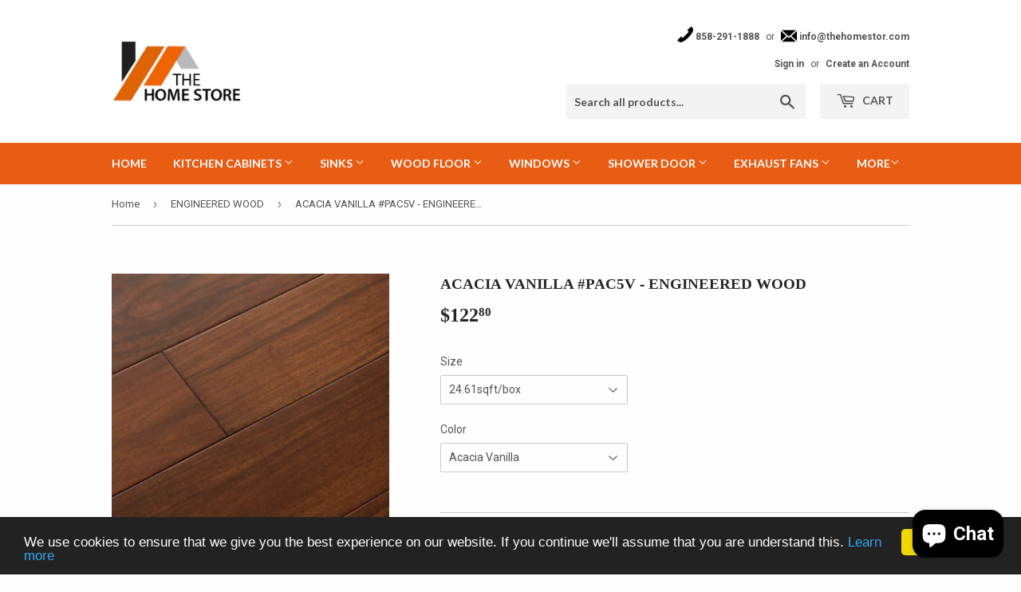

--- FILE ---
content_type: text/html; charset=utf-8
request_url: https://thehomestor.com/collections/engineered-wood/products/acacia-vanilla-pac5v-engineered-wood
body_size: 15485
content:
<!doctype html>
<!--[if lt IE 7]><html class="no-js lt-ie9 lt-ie8 lt-ie7" lang="en"> <![endif]-->
<!--[if IE 7]><html class="no-js lt-ie9 lt-ie8" lang="en"> <![endif]-->
<!--[if IE 8]><html class="no-js lt-ie9" lang="en"> <![endif]-->
<!--[if IE 9 ]><html class="ie9 no-js"> <![endif]-->
<!--[if (gt IE 9)|!(IE)]><!--> <html class="no-touch no-js"> <!--<![endif]-->
<head>
  <script>(function(H){H.className=H.className.replace(/\bno-js\b/,'js')})(document.documentElement)</script>
  <!-- Basic page needs ================================================== -->
  <meta charset="utf-8">
  <meta http-equiv="X-UA-Compatible" content="IE=edge,chrome=1">

  
  <link rel="shortcut icon" href="//thehomestor.com/cdn/shop/files/favicon_bf04295f-0be3-4b5a-bf61-aeed5206bf49_32x32.png?v=1613666367" type="image/png" />
  

  <!-- Title and description ================================================== -->
  <title>
  ACACIA VANILLA #PAC5V - ENGINEERED WOOD &ndash; The Home Store - Kitchen - Bath - Flooring - Windows
  </title>


  
    <meta name="description" content="Palazzo Smooth Collection - Engineered Wood 1/2&quot; thickness Width: 5 in. Thickness: 1/2 in. with 2 mm Sliced Cut Face Length: Random from 1ft up to 4 ft. Finish: 12 UV coatings (2 of Aluminum oxide; 8 of Polyurethane; 2 of scratch resistant)  ">
  

  <!-- Product meta ================================================== -->
  
<meta property="og:site_name" content="The Home Store - Kitchen - Bath - Flooring - Windows">
<meta property="og:url" content="https://thehomestor.com/products/acacia-vanilla-pac5v-engineered-wood">
<meta property="og:title" content="ACACIA VANILLA #PAC5V - ENGINEERED WOOD">
<meta property="og:type" content="product">
<meta property="og:description" content="Palazzo Smooth Collection - Engineered Wood 1/2&quot; thickness Width: 5 in. Thickness: 1/2 in. with 2 mm Sliced Cut Face Length: Random from 1ft up to 4 ft. Finish: 12 UV coatings (2 of Aluminum oxide; 8 of Polyurethane; 2 of scratch resistant)  "><meta property="og:price:amount" content="122.80">
  <meta property="og:price:currency" content="USD"><meta property="og:image" content="http://thehomestor.com/cdn/shop/products/news569_1024x1024.jpg?v=1501948778">
<meta property="og:image:secure_url" content="https://thehomestor.com/cdn/shop/products/news569_1024x1024.jpg?v=1501948778">


  <meta name="twitter:site" content="@thehomestor">


  <meta name="twitter:card" content="summary_large_image">
  <meta name="twitter:image" content="https://thehomestor.com/cdn/shop/products/news569_1024x1024.jpg?v=1501948778">
  <meta name="twitter:image:width" content="480">
  <meta name="twitter:image:height" content="480">

<meta name="twitter:title" content="ACACIA VANILLA #PAC5V - ENGINEERED WOOD">
<meta name="twitter:description" content="Palazzo Smooth Collection - Engineered Wood 1/2&quot; thickness Width: 5 in. Thickness: 1/2 in. with 2 mm Sliced Cut Face Length: Random from 1ft up to 4 ft. Finish: 12 UV coatings (2 of Aluminum oxide; 8 of Polyurethane; 2 of scratch resistant)  ">


  <!-- Helpers ================================================== -->
  <link rel="canonical" href="https://thehomestor.com/products/acacia-vanilla-pac5v-engineered-wood">
  <meta name="viewport" content="width=device-width,initial-scale=1">

  <!-- CSS ================================================== -->
  <link href="//thehomestor.com/cdn/shop/t/2/assets/theme.scss.css?v=57736900464541707751703115027" rel="stylesheet" type="text/css" media="all" />
  
  
  
  <link href="//fonts.googleapis.com/css?family=Roboto:400,700" rel="stylesheet" type="text/css" media="all" />



  
    
    
    <link href="//fonts.googleapis.com/css?family=Lato:700" rel="stylesheet" type="text/css" media="all" />
  



  <!-- Header hook for plugins ================================================== -->
  <script>window.performance && window.performance.mark && window.performance.mark('shopify.content_for_header.start');</script><meta id="shopify-digital-wallet" name="shopify-digital-wallet" content="/22123077/digital_wallets/dialog">
<meta name="shopify-checkout-api-token" content="8cf4b20c258ad86d47c3891f957c24a2">
<meta id="in-context-paypal-metadata" data-shop-id="22123077" data-venmo-supported="true" data-environment="production" data-locale="en_US" data-paypal-v4="true" data-currency="USD">
<link rel="alternate" type="application/json+oembed" href="https://thehomestor.com/products/acacia-vanilla-pac5v-engineered-wood.oembed">
<script async="async" src="/checkouts/internal/preloads.js?locale=en-US"></script>
<script id="shopify-features" type="application/json">{"accessToken":"8cf4b20c258ad86d47c3891f957c24a2","betas":["rich-media-storefront-analytics"],"domain":"thehomestor.com","predictiveSearch":true,"shopId":22123077,"locale":"en"}</script>
<script>var Shopify = Shopify || {};
Shopify.shop = "the-home-store-kitchen-bath-flooring-windows.myshopify.com";
Shopify.locale = "en";
Shopify.currency = {"active":"USD","rate":"1.0"};
Shopify.country = "US";
Shopify.theme = {"name":"supply","id":174449541,"schema_name":"Supply","schema_version":"2.2.0","theme_store_id":679,"role":"main"};
Shopify.theme.handle = "null";
Shopify.theme.style = {"id":null,"handle":null};
Shopify.cdnHost = "thehomestor.com/cdn";
Shopify.routes = Shopify.routes || {};
Shopify.routes.root = "/";</script>
<script type="module">!function(o){(o.Shopify=o.Shopify||{}).modules=!0}(window);</script>
<script>!function(o){function n(){var o=[];function n(){o.push(Array.prototype.slice.apply(arguments))}return n.q=o,n}var t=o.Shopify=o.Shopify||{};t.loadFeatures=n(),t.autoloadFeatures=n()}(window);</script>
<script id="shop-js-analytics" type="application/json">{"pageType":"product"}</script>
<script defer="defer" async type="module" src="//thehomestor.com/cdn/shopifycloud/shop-js/modules/v2/client.init-shop-cart-sync_C5BV16lS.en.esm.js"></script>
<script defer="defer" async type="module" src="//thehomestor.com/cdn/shopifycloud/shop-js/modules/v2/chunk.common_CygWptCX.esm.js"></script>
<script type="module">
  await import("//thehomestor.com/cdn/shopifycloud/shop-js/modules/v2/client.init-shop-cart-sync_C5BV16lS.en.esm.js");
await import("//thehomestor.com/cdn/shopifycloud/shop-js/modules/v2/chunk.common_CygWptCX.esm.js");

  window.Shopify.SignInWithShop?.initShopCartSync?.({"fedCMEnabled":true,"windoidEnabled":true});

</script>
<script>(function() {
  var isLoaded = false;
  function asyncLoad() {
    if (isLoaded) return;
    isLoaded = true;
    var urls = ["\/\/www.powr.io\/powr.js?powr-token=the-home-store-kitchen-bath-flooring-windows.myshopify.com\u0026external-type=shopify\u0026shop=the-home-store-kitchen-bath-flooring-windows.myshopify.com","https:\/\/search-us3.omegacommerce.com\/instant\/initjs?ID=7bd25e83-76c1-43dc-a500-278b19de1084\u0026shop=the-home-store-kitchen-bath-flooring-windows.myshopify.com"];
    for (var i = 0; i < urls.length; i++) {
      var s = document.createElement('script');
      s.type = 'text/javascript';
      s.async = true;
      s.src = urls[i];
      var x = document.getElementsByTagName('script')[0];
      x.parentNode.insertBefore(s, x);
    }
  };
  if(window.attachEvent) {
    window.attachEvent('onload', asyncLoad);
  } else {
    window.addEventListener('load', asyncLoad, false);
  }
})();</script>
<script id="__st">var __st={"a":22123077,"offset":-28800,"reqid":"3ee84d57-1748-4acc-b627-26c6f9b78748-1768851736","pageurl":"thehomestor.com\/collections\/engineered-wood\/products\/acacia-vanilla-pac5v-engineered-wood","u":"7d035ed2e905","p":"product","rtyp":"product","rid":8746160645};</script>
<script>window.ShopifyPaypalV4VisibilityTracking = true;</script>
<script id="captcha-bootstrap">!function(){'use strict';const t='contact',e='account',n='new_comment',o=[[t,t],['blogs',n],['comments',n],[t,'customer']],c=[[e,'customer_login'],[e,'guest_login'],[e,'recover_customer_password'],[e,'create_customer']],r=t=>t.map((([t,e])=>`form[action*='/${t}']:not([data-nocaptcha='true']) input[name='form_type'][value='${e}']`)).join(','),a=t=>()=>t?[...document.querySelectorAll(t)].map((t=>t.form)):[];function s(){const t=[...o],e=r(t);return a(e)}const i='password',u='form_key',d=['recaptcha-v3-token','g-recaptcha-response','h-captcha-response',i],f=()=>{try{return window.sessionStorage}catch{return}},m='__shopify_v',_=t=>t.elements[u];function p(t,e,n=!1){try{const o=window.sessionStorage,c=JSON.parse(o.getItem(e)),{data:r}=function(t){const{data:e,action:n}=t;return t[m]||n?{data:e,action:n}:{data:t,action:n}}(c);for(const[e,n]of Object.entries(r))t.elements[e]&&(t.elements[e].value=n);n&&o.removeItem(e)}catch(o){console.error('form repopulation failed',{error:o})}}const l='form_type',E='cptcha';function T(t){t.dataset[E]=!0}const w=window,h=w.document,L='Shopify',v='ce_forms',y='captcha';let A=!1;((t,e)=>{const n=(g='f06e6c50-85a8-45c8-87d0-21a2b65856fe',I='https://cdn.shopify.com/shopifycloud/storefront-forms-hcaptcha/ce_storefront_forms_captcha_hcaptcha.v1.5.2.iife.js',D={infoText:'Protected by hCaptcha',privacyText:'Privacy',termsText:'Terms'},(t,e,n)=>{const o=w[L][v],c=o.bindForm;if(c)return c(t,g,e,D).then(n);var r;o.q.push([[t,g,e,D],n]),r=I,A||(h.body.append(Object.assign(h.createElement('script'),{id:'captcha-provider',async:!0,src:r})),A=!0)});var g,I,D;w[L]=w[L]||{},w[L][v]=w[L][v]||{},w[L][v].q=[],w[L][y]=w[L][y]||{},w[L][y].protect=function(t,e){n(t,void 0,e),T(t)},Object.freeze(w[L][y]),function(t,e,n,w,h,L){const[v,y,A,g]=function(t,e,n){const i=e?o:[],u=t?c:[],d=[...i,...u],f=r(d),m=r(i),_=r(d.filter((([t,e])=>n.includes(e))));return[a(f),a(m),a(_),s()]}(w,h,L),I=t=>{const e=t.target;return e instanceof HTMLFormElement?e:e&&e.form},D=t=>v().includes(t);t.addEventListener('submit',(t=>{const e=I(t);if(!e)return;const n=D(e)&&!e.dataset.hcaptchaBound&&!e.dataset.recaptchaBound,o=_(e),c=g().includes(e)&&(!o||!o.value);(n||c)&&t.preventDefault(),c&&!n&&(function(t){try{if(!f())return;!function(t){const e=f();if(!e)return;const n=_(t);if(!n)return;const o=n.value;o&&e.removeItem(o)}(t);const e=Array.from(Array(32),(()=>Math.random().toString(36)[2])).join('');!function(t,e){_(t)||t.append(Object.assign(document.createElement('input'),{type:'hidden',name:u})),t.elements[u].value=e}(t,e),function(t,e){const n=f();if(!n)return;const o=[...t.querySelectorAll(`input[type='${i}']`)].map((({name:t})=>t)),c=[...d,...o],r={};for(const[a,s]of new FormData(t).entries())c.includes(a)||(r[a]=s);n.setItem(e,JSON.stringify({[m]:1,action:t.action,data:r}))}(t,e)}catch(e){console.error('failed to persist form',e)}}(e),e.submit())}));const S=(t,e)=>{t&&!t.dataset[E]&&(n(t,e.some((e=>e===t))),T(t))};for(const o of['focusin','change'])t.addEventListener(o,(t=>{const e=I(t);D(e)&&S(e,y())}));const B=e.get('form_key'),M=e.get(l),P=B&&M;t.addEventListener('DOMContentLoaded',(()=>{const t=y();if(P)for(const e of t)e.elements[l].value===M&&p(e,B);[...new Set([...A(),...v().filter((t=>'true'===t.dataset.shopifyCaptcha))])].forEach((e=>S(e,t)))}))}(h,new URLSearchParams(w.location.search),n,t,e,['guest_login'])})(!0,!0)}();</script>
<script integrity="sha256-4kQ18oKyAcykRKYeNunJcIwy7WH5gtpwJnB7kiuLZ1E=" data-source-attribution="shopify.loadfeatures" defer="defer" src="//thehomestor.com/cdn/shopifycloud/storefront/assets/storefront/load_feature-a0a9edcb.js" crossorigin="anonymous"></script>
<script data-source-attribution="shopify.dynamic_checkout.dynamic.init">var Shopify=Shopify||{};Shopify.PaymentButton=Shopify.PaymentButton||{isStorefrontPortableWallets:!0,init:function(){window.Shopify.PaymentButton.init=function(){};var t=document.createElement("script");t.src="https://thehomestor.com/cdn/shopifycloud/portable-wallets/latest/portable-wallets.en.js",t.type="module",document.head.appendChild(t)}};
</script>
<script data-source-attribution="shopify.dynamic_checkout.buyer_consent">
  function portableWalletsHideBuyerConsent(e){var t=document.getElementById("shopify-buyer-consent"),n=document.getElementById("shopify-subscription-policy-button");t&&n&&(t.classList.add("hidden"),t.setAttribute("aria-hidden","true"),n.removeEventListener("click",e))}function portableWalletsShowBuyerConsent(e){var t=document.getElementById("shopify-buyer-consent"),n=document.getElementById("shopify-subscription-policy-button");t&&n&&(t.classList.remove("hidden"),t.removeAttribute("aria-hidden"),n.addEventListener("click",e))}window.Shopify?.PaymentButton&&(window.Shopify.PaymentButton.hideBuyerConsent=portableWalletsHideBuyerConsent,window.Shopify.PaymentButton.showBuyerConsent=portableWalletsShowBuyerConsent);
</script>
<script data-source-attribution="shopify.dynamic_checkout.cart.bootstrap">document.addEventListener("DOMContentLoaded",(function(){function t(){return document.querySelector("shopify-accelerated-checkout-cart, shopify-accelerated-checkout")}if(t())Shopify.PaymentButton.init();else{new MutationObserver((function(e,n){t()&&(Shopify.PaymentButton.init(),n.disconnect())})).observe(document.body,{childList:!0,subtree:!0})}}));
</script>
<link id="shopify-accelerated-checkout-styles" rel="stylesheet" media="screen" href="https://thehomestor.com/cdn/shopifycloud/portable-wallets/latest/accelerated-checkout-backwards-compat.css" crossorigin="anonymous">
<style id="shopify-accelerated-checkout-cart">
        #shopify-buyer-consent {
  margin-top: 1em;
  display: inline-block;
  width: 100%;
}

#shopify-buyer-consent.hidden {
  display: none;
}

#shopify-subscription-policy-button {
  background: none;
  border: none;
  padding: 0;
  text-decoration: underline;
  font-size: inherit;
  cursor: pointer;
}

#shopify-subscription-policy-button::before {
  box-shadow: none;
}

      </style>

<script>window.performance && window.performance.mark && window.performance.mark('shopify.content_for_header.end');</script>

  

<!--[if lt IE 9]>
<script src="//cdnjs.cloudflare.com/ajax/libs/html5shiv/3.7.2/html5shiv.min.js" type="text/javascript"></script>
<script src="//thehomestor.com/cdn/shop/t/2/assets/respond.min.js?v=286" type="text/javascript"></script>
<link href="//thehomestor.com/cdn/shop/t/2/assets/respond-proxy.html" id="respond-proxy" rel="respond-proxy" />
<link href="//thehomestor.com/search?q=c7e30889c173f8543d14f35510ad99b5" id="respond-redirect" rel="respond-redirect" />
<script src="//thehomestor.com/search?q=c7e30889c173f8543d14f35510ad99b5" type="text/javascript"></script>
<![endif]-->
<!--[if (lte IE 9) ]><script src="//thehomestor.com/cdn/shop/t/2/assets/match-media.min.js?v=286" type="text/javascript"></script><![endif]-->


  
  

  <script src="//ajax.googleapis.com/ajax/libs/jquery/1.11.0/jquery.min.js" type="text/javascript"></script>
  
  <!--[if (gt IE 9)|!(IE)]><!--><script src="//thehomestor.com/cdn/shop/t/2/assets/lazysizes.min.js?v=90157744401056456031500879243" async="async"></script><!--<![endif]-->
  <!--[if lte IE 9]><script src="//thehomestor.com/cdn/shop/t/2/assets/lazysizes.min.js?v=90157744401056456031500879243"></script><![endif]-->

  <!--[if (gt IE 9)|!(IE)]><!--><script src="//thehomestor.com/cdn/shop/t/2/assets/vendor.js?v=20934897072029105491500879243" defer="defer"></script><!--<![endif]-->
  <!--[if lte IE 9]><script src="//thehomestor.com/cdn/shop/t/2/assets/vendor.js?v=20934897072029105491500879243"></script><![endif]-->

  <!--[if (gt IE 9)|!(IE)]><!--><script src="//thehomestor.com/cdn/shop/t/2/assets/theme.js?v=79916698483327461881502922198" defer="defer"></script><!--<![endif]-->
  <!--[if lte IE 9]><script src="//thehomestor.com/cdn/shop/t/2/assets/theme.js?v=79916698483327461881502922198"></script><![endif]-->


<script src="https://cdn.shopify.com/extensions/7bc9bb47-adfa-4267-963e-cadee5096caf/inbox-1252/assets/inbox-chat-loader.js" type="text/javascript" defer="defer"></script>
<link href="https://monorail-edge.shopifysvc.com" rel="dns-prefetch">
<script>(function(){if ("sendBeacon" in navigator && "performance" in window) {try {var session_token_from_headers = performance.getEntriesByType('navigation')[0].serverTiming.find(x => x.name == '_s').description;} catch {var session_token_from_headers = undefined;}var session_cookie_matches = document.cookie.match(/_shopify_s=([^;]*)/);var session_token_from_cookie = session_cookie_matches && session_cookie_matches.length === 2 ? session_cookie_matches[1] : "";var session_token = session_token_from_headers || session_token_from_cookie || "";function handle_abandonment_event(e) {var entries = performance.getEntries().filter(function(entry) {return /monorail-edge.shopifysvc.com/.test(entry.name);});if (!window.abandonment_tracked && entries.length === 0) {window.abandonment_tracked = true;var currentMs = Date.now();var navigation_start = performance.timing.navigationStart;var payload = {shop_id: 22123077,url: window.location.href,navigation_start,duration: currentMs - navigation_start,session_token,page_type: "product"};window.navigator.sendBeacon("https://monorail-edge.shopifysvc.com/v1/produce", JSON.stringify({schema_id: "online_store_buyer_site_abandonment/1.1",payload: payload,metadata: {event_created_at_ms: currentMs,event_sent_at_ms: currentMs}}));}}window.addEventListener('pagehide', handle_abandonment_event);}}());</script>
<script id="web-pixels-manager-setup">(function e(e,d,r,n,o){if(void 0===o&&(o={}),!Boolean(null===(a=null===(i=window.Shopify)||void 0===i?void 0:i.analytics)||void 0===a?void 0:a.replayQueue)){var i,a;window.Shopify=window.Shopify||{};var t=window.Shopify;t.analytics=t.analytics||{};var s=t.analytics;s.replayQueue=[],s.publish=function(e,d,r){return s.replayQueue.push([e,d,r]),!0};try{self.performance.mark("wpm:start")}catch(e){}var l=function(){var e={modern:/Edge?\/(1{2}[4-9]|1[2-9]\d|[2-9]\d{2}|\d{4,})\.\d+(\.\d+|)|Firefox\/(1{2}[4-9]|1[2-9]\d|[2-9]\d{2}|\d{4,})\.\d+(\.\d+|)|Chrom(ium|e)\/(9{2}|\d{3,})\.\d+(\.\d+|)|(Maci|X1{2}).+ Version\/(15\.\d+|(1[6-9]|[2-9]\d|\d{3,})\.\d+)([,.]\d+|)( \(\w+\)|)( Mobile\/\w+|) Safari\/|Chrome.+OPR\/(9{2}|\d{3,})\.\d+\.\d+|(CPU[ +]OS|iPhone[ +]OS|CPU[ +]iPhone|CPU IPhone OS|CPU iPad OS)[ +]+(15[._]\d+|(1[6-9]|[2-9]\d|\d{3,})[._]\d+)([._]\d+|)|Android:?[ /-](13[3-9]|1[4-9]\d|[2-9]\d{2}|\d{4,})(\.\d+|)(\.\d+|)|Android.+Firefox\/(13[5-9]|1[4-9]\d|[2-9]\d{2}|\d{4,})\.\d+(\.\d+|)|Android.+Chrom(ium|e)\/(13[3-9]|1[4-9]\d|[2-9]\d{2}|\d{4,})\.\d+(\.\d+|)|SamsungBrowser\/([2-9]\d|\d{3,})\.\d+/,legacy:/Edge?\/(1[6-9]|[2-9]\d|\d{3,})\.\d+(\.\d+|)|Firefox\/(5[4-9]|[6-9]\d|\d{3,})\.\d+(\.\d+|)|Chrom(ium|e)\/(5[1-9]|[6-9]\d|\d{3,})\.\d+(\.\d+|)([\d.]+$|.*Safari\/(?![\d.]+ Edge\/[\d.]+$))|(Maci|X1{2}).+ Version\/(10\.\d+|(1[1-9]|[2-9]\d|\d{3,})\.\d+)([,.]\d+|)( \(\w+\)|)( Mobile\/\w+|) Safari\/|Chrome.+OPR\/(3[89]|[4-9]\d|\d{3,})\.\d+\.\d+|(CPU[ +]OS|iPhone[ +]OS|CPU[ +]iPhone|CPU IPhone OS|CPU iPad OS)[ +]+(10[._]\d+|(1[1-9]|[2-9]\d|\d{3,})[._]\d+)([._]\d+|)|Android:?[ /-](13[3-9]|1[4-9]\d|[2-9]\d{2}|\d{4,})(\.\d+|)(\.\d+|)|Mobile Safari.+OPR\/([89]\d|\d{3,})\.\d+\.\d+|Android.+Firefox\/(13[5-9]|1[4-9]\d|[2-9]\d{2}|\d{4,})\.\d+(\.\d+|)|Android.+Chrom(ium|e)\/(13[3-9]|1[4-9]\d|[2-9]\d{2}|\d{4,})\.\d+(\.\d+|)|Android.+(UC? ?Browser|UCWEB|U3)[ /]?(15\.([5-9]|\d{2,})|(1[6-9]|[2-9]\d|\d{3,})\.\d+)\.\d+|SamsungBrowser\/(5\.\d+|([6-9]|\d{2,})\.\d+)|Android.+MQ{2}Browser\/(14(\.(9|\d{2,})|)|(1[5-9]|[2-9]\d|\d{3,})(\.\d+|))(\.\d+|)|K[Aa][Ii]OS\/(3\.\d+|([4-9]|\d{2,})\.\d+)(\.\d+|)/},d=e.modern,r=e.legacy,n=navigator.userAgent;return n.match(d)?"modern":n.match(r)?"legacy":"unknown"}(),u="modern"===l?"modern":"legacy",c=(null!=n?n:{modern:"",legacy:""})[u],f=function(e){return[e.baseUrl,"/wpm","/b",e.hashVersion,"modern"===e.buildTarget?"m":"l",".js"].join("")}({baseUrl:d,hashVersion:r,buildTarget:u}),m=function(e){var d=e.version,r=e.bundleTarget,n=e.surface,o=e.pageUrl,i=e.monorailEndpoint;return{emit:function(e){var a=e.status,t=e.errorMsg,s=(new Date).getTime(),l=JSON.stringify({metadata:{event_sent_at_ms:s},events:[{schema_id:"web_pixels_manager_load/3.1",payload:{version:d,bundle_target:r,page_url:o,status:a,surface:n,error_msg:t},metadata:{event_created_at_ms:s}}]});if(!i)return console&&console.warn&&console.warn("[Web Pixels Manager] No Monorail endpoint provided, skipping logging."),!1;try{return self.navigator.sendBeacon.bind(self.navigator)(i,l)}catch(e){}var u=new XMLHttpRequest;try{return u.open("POST",i,!0),u.setRequestHeader("Content-Type","text/plain"),u.send(l),!0}catch(e){return console&&console.warn&&console.warn("[Web Pixels Manager] Got an unhandled error while logging to Monorail."),!1}}}}({version:r,bundleTarget:l,surface:e.surface,pageUrl:self.location.href,monorailEndpoint:e.monorailEndpoint});try{o.browserTarget=l,function(e){var d=e.src,r=e.async,n=void 0===r||r,o=e.onload,i=e.onerror,a=e.sri,t=e.scriptDataAttributes,s=void 0===t?{}:t,l=document.createElement("script"),u=document.querySelector("head"),c=document.querySelector("body");if(l.async=n,l.src=d,a&&(l.integrity=a,l.crossOrigin="anonymous"),s)for(var f in s)if(Object.prototype.hasOwnProperty.call(s,f))try{l.dataset[f]=s[f]}catch(e){}if(o&&l.addEventListener("load",o),i&&l.addEventListener("error",i),u)u.appendChild(l);else{if(!c)throw new Error("Did not find a head or body element to append the script");c.appendChild(l)}}({src:f,async:!0,onload:function(){if(!function(){var e,d;return Boolean(null===(d=null===(e=window.Shopify)||void 0===e?void 0:e.analytics)||void 0===d?void 0:d.initialized)}()){var d=window.webPixelsManager.init(e)||void 0;if(d){var r=window.Shopify.analytics;r.replayQueue.forEach((function(e){var r=e[0],n=e[1],o=e[2];d.publishCustomEvent(r,n,o)})),r.replayQueue=[],r.publish=d.publishCustomEvent,r.visitor=d.visitor,r.initialized=!0}}},onerror:function(){return m.emit({status:"failed",errorMsg:"".concat(f," has failed to load")})},sri:function(e){var d=/^sha384-[A-Za-z0-9+/=]+$/;return"string"==typeof e&&d.test(e)}(c)?c:"",scriptDataAttributes:o}),m.emit({status:"loading"})}catch(e){m.emit({status:"failed",errorMsg:(null==e?void 0:e.message)||"Unknown error"})}}})({shopId: 22123077,storefrontBaseUrl: "https://thehomestor.com",extensionsBaseUrl: "https://extensions.shopifycdn.com/cdn/shopifycloud/web-pixels-manager",monorailEndpoint: "https://monorail-edge.shopifysvc.com/unstable/produce_batch",surface: "storefront-renderer",enabledBetaFlags: ["2dca8a86"],webPixelsConfigList: [{"id":"95813788","eventPayloadVersion":"v1","runtimeContext":"LAX","scriptVersion":"1","type":"CUSTOM","privacyPurposes":["ANALYTICS"],"name":"Google Analytics tag (migrated)"},{"id":"shopify-app-pixel","configuration":"{}","eventPayloadVersion":"v1","runtimeContext":"STRICT","scriptVersion":"0450","apiClientId":"shopify-pixel","type":"APP","privacyPurposes":["ANALYTICS","MARKETING"]},{"id":"shopify-custom-pixel","eventPayloadVersion":"v1","runtimeContext":"LAX","scriptVersion":"0450","apiClientId":"shopify-pixel","type":"CUSTOM","privacyPurposes":["ANALYTICS","MARKETING"]}],isMerchantRequest: false,initData: {"shop":{"name":"The Home Store - Kitchen - Bath - Flooring - Windows","paymentSettings":{"currencyCode":"USD"},"myshopifyDomain":"the-home-store-kitchen-bath-flooring-windows.myshopify.com","countryCode":"US","storefrontUrl":"https:\/\/thehomestor.com"},"customer":null,"cart":null,"checkout":null,"productVariants":[{"price":{"amount":122.8,"currencyCode":"USD"},"product":{"title":"ACACIA VANILLA #PAC5V - ENGINEERED WOOD","vendor":"The Home Store - Kitchen - Bath - Flooring - Windows","id":"8746160645","untranslatedTitle":"ACACIA VANILLA #PAC5V - ENGINEERED WOOD","url":"\/products\/acacia-vanilla-pac5v-engineered-wood","type":"ENGINEERED WOOD"},"id":"38619071301","image":{"src":"\/\/thehomestor.com\/cdn\/shop\/products\/news569.jpg?v=1501948778"},"sku":"PAC5V","title":"24.61sqft\/box \/ Acacia Vanilla","untranslatedTitle":"24.61sqft\/box \/ Acacia Vanilla"}],"purchasingCompany":null},},"https://thehomestor.com/cdn","fcfee988w5aeb613cpc8e4bc33m6693e112",{"modern":"","legacy":""},{"shopId":"22123077","storefrontBaseUrl":"https:\/\/thehomestor.com","extensionBaseUrl":"https:\/\/extensions.shopifycdn.com\/cdn\/shopifycloud\/web-pixels-manager","surface":"storefront-renderer","enabledBetaFlags":"[\"2dca8a86\"]","isMerchantRequest":"false","hashVersion":"fcfee988w5aeb613cpc8e4bc33m6693e112","publish":"custom","events":"[[\"page_viewed\",{}],[\"product_viewed\",{\"productVariant\":{\"price\":{\"amount\":122.8,\"currencyCode\":\"USD\"},\"product\":{\"title\":\"ACACIA VANILLA #PAC5V - ENGINEERED WOOD\",\"vendor\":\"The Home Store - Kitchen - Bath - Flooring - Windows\",\"id\":\"8746160645\",\"untranslatedTitle\":\"ACACIA VANILLA #PAC5V - ENGINEERED WOOD\",\"url\":\"\/products\/acacia-vanilla-pac5v-engineered-wood\",\"type\":\"ENGINEERED WOOD\"},\"id\":\"38619071301\",\"image\":{\"src\":\"\/\/thehomestor.com\/cdn\/shop\/products\/news569.jpg?v=1501948778\"},\"sku\":\"PAC5V\",\"title\":\"24.61sqft\/box \/ Acacia Vanilla\",\"untranslatedTitle\":\"24.61sqft\/box \/ Acacia Vanilla\"}}]]"});</script><script>
  window.ShopifyAnalytics = window.ShopifyAnalytics || {};
  window.ShopifyAnalytics.meta = window.ShopifyAnalytics.meta || {};
  window.ShopifyAnalytics.meta.currency = 'USD';
  var meta = {"product":{"id":8746160645,"gid":"gid:\/\/shopify\/Product\/8746160645","vendor":"The Home Store - Kitchen - Bath - Flooring - Windows","type":"ENGINEERED WOOD","handle":"acacia-vanilla-pac5v-engineered-wood","variants":[{"id":38619071301,"price":12280,"name":"ACACIA VANILLA #PAC5V - ENGINEERED WOOD - 24.61sqft\/box \/ Acacia Vanilla","public_title":"24.61sqft\/box \/ Acacia Vanilla","sku":"PAC5V"}],"remote":false},"page":{"pageType":"product","resourceType":"product","resourceId":8746160645,"requestId":"3ee84d57-1748-4acc-b627-26c6f9b78748-1768851736"}};
  for (var attr in meta) {
    window.ShopifyAnalytics.meta[attr] = meta[attr];
  }
</script>
<script class="analytics">
  (function () {
    var customDocumentWrite = function(content) {
      var jquery = null;

      if (window.jQuery) {
        jquery = window.jQuery;
      } else if (window.Checkout && window.Checkout.$) {
        jquery = window.Checkout.$;
      }

      if (jquery) {
        jquery('body').append(content);
      }
    };

    var hasLoggedConversion = function(token) {
      if (token) {
        return document.cookie.indexOf('loggedConversion=' + token) !== -1;
      }
      return false;
    }

    var setCookieIfConversion = function(token) {
      if (token) {
        var twoMonthsFromNow = new Date(Date.now());
        twoMonthsFromNow.setMonth(twoMonthsFromNow.getMonth() + 2);

        document.cookie = 'loggedConversion=' + token + '; expires=' + twoMonthsFromNow;
      }
    }

    var trekkie = window.ShopifyAnalytics.lib = window.trekkie = window.trekkie || [];
    if (trekkie.integrations) {
      return;
    }
    trekkie.methods = [
      'identify',
      'page',
      'ready',
      'track',
      'trackForm',
      'trackLink'
    ];
    trekkie.factory = function(method) {
      return function() {
        var args = Array.prototype.slice.call(arguments);
        args.unshift(method);
        trekkie.push(args);
        return trekkie;
      };
    };
    for (var i = 0; i < trekkie.methods.length; i++) {
      var key = trekkie.methods[i];
      trekkie[key] = trekkie.factory(key);
    }
    trekkie.load = function(config) {
      trekkie.config = config || {};
      trekkie.config.initialDocumentCookie = document.cookie;
      var first = document.getElementsByTagName('script')[0];
      var script = document.createElement('script');
      script.type = 'text/javascript';
      script.onerror = function(e) {
        var scriptFallback = document.createElement('script');
        scriptFallback.type = 'text/javascript';
        scriptFallback.onerror = function(error) {
                var Monorail = {
      produce: function produce(monorailDomain, schemaId, payload) {
        var currentMs = new Date().getTime();
        var event = {
          schema_id: schemaId,
          payload: payload,
          metadata: {
            event_created_at_ms: currentMs,
            event_sent_at_ms: currentMs
          }
        };
        return Monorail.sendRequest("https://" + monorailDomain + "/v1/produce", JSON.stringify(event));
      },
      sendRequest: function sendRequest(endpointUrl, payload) {
        // Try the sendBeacon API
        if (window && window.navigator && typeof window.navigator.sendBeacon === 'function' && typeof window.Blob === 'function' && !Monorail.isIos12()) {
          var blobData = new window.Blob([payload], {
            type: 'text/plain'
          });

          if (window.navigator.sendBeacon(endpointUrl, blobData)) {
            return true;
          } // sendBeacon was not successful

        } // XHR beacon

        var xhr = new XMLHttpRequest();

        try {
          xhr.open('POST', endpointUrl);
          xhr.setRequestHeader('Content-Type', 'text/plain');
          xhr.send(payload);
        } catch (e) {
          console.log(e);
        }

        return false;
      },
      isIos12: function isIos12() {
        return window.navigator.userAgent.lastIndexOf('iPhone; CPU iPhone OS 12_') !== -1 || window.navigator.userAgent.lastIndexOf('iPad; CPU OS 12_') !== -1;
      }
    };
    Monorail.produce('monorail-edge.shopifysvc.com',
      'trekkie_storefront_load_errors/1.1',
      {shop_id: 22123077,
      theme_id: 174449541,
      app_name: "storefront",
      context_url: window.location.href,
      source_url: "//thehomestor.com/cdn/s/trekkie.storefront.cd680fe47e6c39ca5d5df5f0a32d569bc48c0f27.min.js"});

        };
        scriptFallback.async = true;
        scriptFallback.src = '//thehomestor.com/cdn/s/trekkie.storefront.cd680fe47e6c39ca5d5df5f0a32d569bc48c0f27.min.js';
        first.parentNode.insertBefore(scriptFallback, first);
      };
      script.async = true;
      script.src = '//thehomestor.com/cdn/s/trekkie.storefront.cd680fe47e6c39ca5d5df5f0a32d569bc48c0f27.min.js';
      first.parentNode.insertBefore(script, first);
    };
    trekkie.load(
      {"Trekkie":{"appName":"storefront","development":false,"defaultAttributes":{"shopId":22123077,"isMerchantRequest":null,"themeId":174449541,"themeCityHash":"16261079219973336234","contentLanguage":"en","currency":"USD","eventMetadataId":"6dccbbf0-662b-4c9a-bbfb-f11a46498fec"},"isServerSideCookieWritingEnabled":true,"monorailRegion":"shop_domain","enabledBetaFlags":["65f19447"]},"Session Attribution":{},"S2S":{"facebookCapiEnabled":false,"source":"trekkie-storefront-renderer","apiClientId":580111}}
    );

    var loaded = false;
    trekkie.ready(function() {
      if (loaded) return;
      loaded = true;

      window.ShopifyAnalytics.lib = window.trekkie;

      var originalDocumentWrite = document.write;
      document.write = customDocumentWrite;
      try { window.ShopifyAnalytics.merchantGoogleAnalytics.call(this); } catch(error) {};
      document.write = originalDocumentWrite;

      window.ShopifyAnalytics.lib.page(null,{"pageType":"product","resourceType":"product","resourceId":8746160645,"requestId":"3ee84d57-1748-4acc-b627-26c6f9b78748-1768851736","shopifyEmitted":true});

      var match = window.location.pathname.match(/checkouts\/(.+)\/(thank_you|post_purchase)/)
      var token = match? match[1]: undefined;
      if (!hasLoggedConversion(token)) {
        setCookieIfConversion(token);
        window.ShopifyAnalytics.lib.track("Viewed Product",{"currency":"USD","variantId":38619071301,"productId":8746160645,"productGid":"gid:\/\/shopify\/Product\/8746160645","name":"ACACIA VANILLA #PAC5V - ENGINEERED WOOD - 24.61sqft\/box \/ Acacia Vanilla","price":"122.80","sku":"PAC5V","brand":"The Home Store - Kitchen - Bath - Flooring - Windows","variant":"24.61sqft\/box \/ Acacia Vanilla","category":"ENGINEERED WOOD","nonInteraction":true,"remote":false},undefined,undefined,{"shopifyEmitted":true});
      window.ShopifyAnalytics.lib.track("monorail:\/\/trekkie_storefront_viewed_product\/1.1",{"currency":"USD","variantId":38619071301,"productId":8746160645,"productGid":"gid:\/\/shopify\/Product\/8746160645","name":"ACACIA VANILLA #PAC5V - ENGINEERED WOOD - 24.61sqft\/box \/ Acacia Vanilla","price":"122.80","sku":"PAC5V","brand":"The Home Store - Kitchen - Bath - Flooring - Windows","variant":"24.61sqft\/box \/ Acacia Vanilla","category":"ENGINEERED WOOD","nonInteraction":true,"remote":false,"referer":"https:\/\/thehomestor.com\/collections\/engineered-wood\/products\/acacia-vanilla-pac5v-engineered-wood"});
      }
    });


        var eventsListenerScript = document.createElement('script');
        eventsListenerScript.async = true;
        eventsListenerScript.src = "//thehomestor.com/cdn/shopifycloud/storefront/assets/shop_events_listener-3da45d37.js";
        document.getElementsByTagName('head')[0].appendChild(eventsListenerScript);

})();</script>
  <script>
  if (!window.ga || (window.ga && typeof window.ga !== 'function')) {
    window.ga = function ga() {
      (window.ga.q = window.ga.q || []).push(arguments);
      if (window.Shopify && window.Shopify.analytics && typeof window.Shopify.analytics.publish === 'function') {
        window.Shopify.analytics.publish("ga_stub_called", {}, {sendTo: "google_osp_migration"});
      }
      console.error("Shopify's Google Analytics stub called with:", Array.from(arguments), "\nSee https://help.shopify.com/manual/promoting-marketing/pixels/pixel-migration#google for more information.");
    };
    if (window.Shopify && window.Shopify.analytics && typeof window.Shopify.analytics.publish === 'function') {
      window.Shopify.analytics.publish("ga_stub_initialized", {}, {sendTo: "google_osp_migration"});
    }
  }
</script>
<script
  defer
  src="https://thehomestor.com/cdn/shopifycloud/perf-kit/shopify-perf-kit-3.0.4.min.js"
  data-application="storefront-renderer"
  data-shop-id="22123077"
  data-render-region="gcp-us-central1"
  data-page-type="product"
  data-theme-instance-id="174449541"
  data-theme-name="Supply"
  data-theme-version="2.2.0"
  data-monorail-region="shop_domain"
  data-resource-timing-sampling-rate="10"
  data-shs="true"
  data-shs-beacon="true"
  data-shs-export-with-fetch="true"
  data-shs-logs-sample-rate="1"
  data-shs-beacon-endpoint="https://thehomestor.com/api/collect"
></script>
</head>

<body id="acacia-vanilla-pac5v-engineered-wood" class="template-product" >

  <div id="shopify-section-header" class="shopify-section header-section"><header class="site-header" role="banner" data-section-id="header" data-section-type="header-section">
  <div class="wrapper">

    <div class="grid--full">
      <div class="grid-item large--one-half">
        
          <div class="h1 header-logo" itemscope itemtype="http://schema.org/Organization">
        
          
          

          <a href="/" itemprop="url">
            <div class="lazyload__image-wrapper no-js" style="max-width:200px;">
              <div style="padding-top:39.6551724137931%;">
                <img class="lazyload js"
                  data-src="//thehomestor.com/cdn/shop/files/logo_d3a147fb-f450-45ed-ad57-3170747c3027_{width}x.jpg?v=1613666367"
                  data-widths="[180, 360, 540, 720, 900, 1080, 1296, 1512, 1728, 2048]"
                  data-aspectratio="2.5217391304347827"
                  data-sizes="auto"
                  alt="The Home Store - Kitchen - Bath - Flooring - Windows"
                  style="width:200px;">
              </div>
            </div>
            <noscript>
              
              <img src="//thehomestor.com/cdn/shop/files/logo_d3a147fb-f450-45ed-ad57-3170747c3027_200x.jpg?v=1613666367"
                srcset="//thehomestor.com/cdn/shop/files/logo_d3a147fb-f450-45ed-ad57-3170747c3027_200x.jpg?v=1613666367 1x, //thehomestor.com/cdn/shop/files/logo_d3a147fb-f450-45ed-ad57-3170747c3027_200x@2x.jpg?v=1613666367 2x"
                alt="The Home Store - Kitchen - Bath - Flooring - Windows"
                itemprop="logo"
                style="max-width:200px;">
            </noscript>
          </a>
          
        
          </div>
        
      </div>

      <div class="grid-item large--one-half text-center large--text-right">
        
          <div class="site-header--text-links">
            
              
                <p><a style="margin-right: 5px" href="tel:858-291-1888" title="Phone"><img style="width:20px; position: relative; top: 3px; margin-left: 5px" alt="call our phone number" src="https://cdn.shopify.com/s/files/1/2212/3077/files/phone-call.png?3693069382674860264"> 858-291-1888</a> or <a href="mailto:info@thehomestor.com" title="Email"><img style="width:20px; position: relative; top: 5px; margin-left: 5px" alt="contact us by email" src="https://cdn.shopify.com/s/files/1/2212/3077/files/email.png?3693069382674860264"> info@thehomestor.com</a></p>

             
            

            
              <span class="site-header--meta-links medium-down--hide">
                
                  <a href="https://shopify.com/22123077/account?locale=en&amp;region_country=US" id="customer_login_link">Sign in</a>
                  <span class="site-header--spacer">or</span>
                  <a href="https://shopify.com/22123077/account?locale=en" id="customer_register_link">Create an Account</a>
                
              </span>
            
          </div>

          <br class="medium-down--hide">
        

        <form action="/search" method="get" class="search-bar" role="search">
  <input type="hidden" name="type" value="product">

  <input type="search" name="q" value="" placeholder="Search all products..." aria-label="Search all products...">
  <button type="submit" class="search-bar--submit icon-fallback-text">
    <span class="icon icon-search" aria-hidden="true"></span>
    <span class="fallback-text">Search</span>
  </button>
</form>


        <a href="/cart" class="header-cart-btn cart-toggle">
          <span class="icon icon-cart"></span>
          Cart <span class="cart-count cart-badge--desktop hidden-count">0</span>
        </a>
      </div>
    </div>

  </div>
</header>

<nav class="nav-bar" role="navigation">
  <div class="wrapper">
    <form action="/search" method="get" class="search-bar" role="search">
  <input type="hidden" name="type" value="product">

  <input type="search" name="q" value="" placeholder="Search all products..." aria-label="Search all products...">
  <button type="submit" class="search-bar--submit icon-fallback-text">
    <span class="icon icon-search" aria-hidden="true"></span>
    <span class="fallback-text">Search</span>
  </button>
</form>

    <ul class="site-nav" id="accessibleNav">
  
  
    
    
      <li >
        <a href="/">Home</a>
      </li>
    
  
    
    
      <li class="site-nav--has-dropdown" aria-haspopup="true">
        <a href="/collections/kitchen-cabinets">
          Kitchen Cabinets
          <span class="icon-fallback-text">
            <span class="icon icon-arrow-down" aria-hidden="true"></span>
          </span>
        </a>
        <ul class="site-nav--dropdown">
          
            <li ><a href="/collections/kitchen-framed-cabinets">Kitchen Framed Cabinets </a></li>
          
            <li ><a href="/collections/vanity-cabinets">Vanity Cabinets </a></li>
          
        </ul>
      </li>
    
  
    
    
      <li class="site-nav--has-dropdown" aria-haspopup="true">
        <a href="/collections/sink">
          Sinks
          <span class="icon-fallback-text">
            <span class="icon icon-arrow-down" aria-hidden="true"></span>
          </span>
        </a>
        <ul class="site-nav--dropdown">
          
            <li ><a href="/collections/kitchen-sinks">Kitchen Sinks</a></li>
          
            <li ><a href="/collections/vanity-sinks">Vanity Sinks</a></li>
          
        </ul>
      </li>
    
  
    
    
      <li class="site-nav--has-dropdown" aria-haspopup="true">
        <a href="/collections/wood-floor">
          Wood Floor 
          <span class="icon-fallback-text">
            <span class="icon icon-arrow-down" aria-hidden="true"></span>
          </span>
        </a>
        <ul class="site-nav--dropdown">
          
            <li ><a href="/collections/laminate-wood">Laminate Wood</a></li>
          
            <li class="site-nav--active"><a href="/collections/engineered-wood">Engineered Wood</a></li>
          
            <li ><a href="/collections/hard-wood">Hard Wood</a></li>
          
            <li ><a href="/collections/vinyl-floor-pure-spc-wpc-100-water-proof">Vinyl - Water Proof</a></li>
          
        </ul>
      </li>
    
  
    
    
      <li class="site-nav--has-dropdown" aria-haspopup="true">
        <a href="/collections/windows">
          Windows
          <span class="icon-fallback-text">
            <span class="icon icon-arrow-down" aria-hidden="true"></span>
          </span>
        </a>
        <ul class="site-nav--dropdown">
          
            <li ><a href="/collections/windows">Windows</a></li>
          
            <li ><a href="/collections/doors">Doors</a></li>
          
        </ul>
      </li>
    
  
    
    
      <li class="site-nav--has-dropdown" aria-haspopup="true">
        <a href="/collections/shower-door">
          Shower Door 
          <span class="icon-fallback-text">
            <span class="icon icon-arrow-down" aria-hidden="true"></span>
          </span>
        </a>
        <ul class="site-nav--dropdown">
          
            <li ><a href="/collections/shower-door-for-shower-stand">Shower Door for Shower Stand</a></li>
          
            <li ><a href="/collections/shower-door-for-bathtub">Shower Door for BathTub</a></li>
          
        </ul>
      </li>
    
  
    
    
      <li class="site-nav--has-dropdown" aria-haspopup="true">
        <a href="/collections/exhaust-fans">
          Exhaust Fans 
          <span class="icon-fallback-text">
            <span class="icon icon-arrow-down" aria-hidden="true"></span>
          </span>
        </a>
        <ul class="site-nav--dropdown">
          
            <li ><a href="/collections/under-cabinet-mount">Under cabinet mount</a></li>
          
            <li ><a href="/collections/island-mount">Island mount</a></li>
          
            <li ><a href="/collections/wall-mount">Wall mount</a></li>
          
        </ul>
      </li>
    
  
    
    
      <li class="site-nav--has-dropdown" aria-haspopup="true">
        <a href="/collections/accessories">
          Accessories
          <span class="icon-fallback-text">
            <span class="icon icon-arrow-down" aria-hidden="true"></span>
          </span>
        </a>
        <ul class="site-nav--dropdown">
          
            <li ><a href="/collections/moldings">Moldings</a></li>
          
            <li ><a href="/collections/underlayment">Underlayment</a></li>
          
        </ul>
      </li>
    
  

  
    
      <li class="customer-navlink large--hide"><a href="https://shopify.com/22123077/account?locale=en&amp;region_country=US" id="customer_login_link">Sign in</a></li>
      <li class="customer-navlink large--hide"><a href="https://shopify.com/22123077/account?locale=en" id="customer_register_link">Create an Account</a></li>
    
  
</ul>

  </div>
</nav>

<div id="mobileNavBar">
  <div class="display-table-cell">
    <a class="menu-toggle mobileNavBar-link"><span class="icon icon-hamburger"></span>Menu</a>
  </div>
  <div class="display-table-cell">
    <a href="/cart" class="cart-toggle mobileNavBar-link">
      <span class="icon icon-cart"></span>
      Cart <span class="cart-count hidden-count">0</span>
    </a>
  </div>
</div>

</div>

  <main class="wrapper main-content" role="main">

    

<div id="shopify-section-product-template" class="shopify-section product-template-section"><div id="ProductSection" data-section-id="product-template" data-section-type="product-template" data-zoom-toggle="zoom-in" data-zoom-enabled="false" data-related-enabled="" data-social-sharing="" data-show-compare-at-price="false" data-stock="false" data-incoming-transfer="false">





<nav class="breadcrumb" role="navigation" aria-label="breadcrumbs">
  <a href="/" title="Back to the frontpage">Home</a>

  

    
      <span class="divider" aria-hidden="true">&rsaquo;</span>
      
        
        <a href="/collections/engineered-wood" title="">ENGINEERED WOOD</a>
      
    
    <span class="divider" aria-hidden="true">&rsaquo;</span>
    <span class="breadcrumb--truncate">ACACIA VANILLA #PAC5V - ENGINEERED WOOD</span>

  
</nav>



<div class="grid" itemscope itemtype="http://schema.org/Product">
  <meta itemprop="url" content="https://thehomestor.com/products/acacia-vanilla-pac5v-engineered-wood">
  <meta itemprop="image" content="//thehomestor.com/cdn/shop/products/news569_grande.jpg?v=1501948778">

  <div class="grid-item large--two-fifths">
    <div class="grid">
      <div class="grid-item large--eleven-twelfths text-center">
        <div class="product-photo-container" id="productPhotoContainer-product-template">
          
          
            
            

            <div class="lazyload__image-wrapper no-js product__image-wrapper" id="productPhotoWrapper-product-template-24036962053" style="padding-top:100.0%;" data-image-id="24036962053"><img id="productPhotoImg-product-template-24036962053"
                  
                  src="//thehomestor.com/cdn/shop/products/news569_300x300.jpg?v=1501948778"
                  
                  class="lazyload no-js lazypreload"
                  data-src="//thehomestor.com/cdn/shop/products/news569_{width}x.jpg?v=1501948778"
                  data-widths="[180, 360, 540, 720, 900, 1080, 1296, 1512, 1728, 2048]"
                  data-aspectratio="1.0"
                  data-sizes="auto"
                  alt="ACACIA VANILLA #PAC5V - ENGINEERED WOOD"
                  >
            </div>
            
              <noscript>
                <img src="//thehomestor.com/cdn/shop/products/news569_580x.jpg?v=1501948778"
                  srcset="//thehomestor.com/cdn/shop/products/news569_580x.jpg?v=1501948778 1x, //thehomestor.com/cdn/shop/products/news569_580x@2x.jpg?v=1501948778 2x"
                  alt="ACACIA VANILLA #PAC5V - ENGINEERED WOOD" style="opacity:1;">
              </noscript>
            
          
        </div>

        

      </div>
    </div>
  </div>

  <div class="grid-item large--three-fifths">

    <h1 class="h2" itemprop="name">ACACIA VANILLA #PAC5V - ENGINEERED WOOD</h1>

    

    <div itemprop="offers" itemscope itemtype="http://schema.org/Offer">

      

      <meta itemprop="priceCurrency" content="USD">
      <meta itemprop="price" content="122.8">

      <ul class="inline-list product-meta">
        <li>
          <span id="productPrice-product-template" class="h1">
            





<small aria-hidden="true">$122<sup>80</sup></small>
<span class="visually-hidden">$122.80</span>

          </span>
        </li>
        
        
      </ul>

      <hr id="variantBreak" class="hr--clear hr--small">

      <link itemprop="availability" href="http://schema.org/InStock">

      <form action="/cart/add" method="post" enctype="multipart/form-data" id="addToCartForm-product-template">
        <select name="id" id="productSelect-product-template" class="product-variants product-variants-product-template">
          
            

              <option  selected="selected"  data-sku="PAC5V" value="38619071301">24.61sqft/box / Acacia Vanilla - <span class=hidden>$122.80 USD</span></option>

            
          
        </select>

        
        
        

        

        

      </form>

      <hr>

    </div>

    <div class="product-description rte" itemprop="description">
      <p><span>Palazzo Smooth Collection - Engineered Wood 1/2" thickness</span></p>
<table>
<tbody>
<tr>
<td class="row1">Width:</td>
<td class="row2">5 in.</td>
</tr>
<tr>
<td class="row1">Thickness:</td>
<td class="row2">1/2 in. with 2 mm Sliced Cut Face</td>
</tr>
<tr>
<td class="row1">Length:</td>
<td class="row2">Random from 1ft up to 4 ft.</td>
</tr>
<tr>
<td class="row1">Finish:</td>
<td class="row2">12 UV coatings (2 of Aluminum oxide; 8 of Polyurethane; 2 of scratch resistant)</td>
</tr>
</tbody>
</table>
<div class="sep"> </div>
<form name="shop1" enctype="multipart/form-data" method="post" action="http://thehomestor.com/web/cart">
<div class="product-page-options">
<div class="pull-left"></div>
</div>
</form>
    </div>

    
      



<div class="social-sharing is-normal" data-permalink="https://thehomestor.com/products/acacia-vanilla-pac5v-engineered-wood">

  
    <a target="_blank" href="//www.facebook.com/sharer.php?u=https://thehomestor.com/products/acacia-vanilla-pac5v-engineered-wood" class="share-facebook" title="Share on Facebook">
      <span class="icon icon-facebook" aria-hidden="true"></span>
      <span class="share-title" aria-hidden="true">Share</span>
      <span class="visually-hidden">Share on Facebook</span>
    </a>
  

  
    <a target="_blank" href="//twitter.com/share?text=ACACIA%20VANILLA%20%23PAC5V%20-%20ENGINEERED%20WOOD&amp;url=https://thehomestor.com/products/acacia-vanilla-pac5v-engineered-wood&amp;source=webclient" class="share-twitter" title="Tweet on Twitter">
      <span class="icon icon-twitter" aria-hidden="true"></span>
      <span class="share-title" aria-hidden="true">Tweet</span>
      <span class="visually-hidden">Tweet on Twitter</span>
    </a>
  

  

    
      <a target="_blank" href="//pinterest.com/pin/create/button/?url=https://thehomestor.com/products/acacia-vanilla-pac5v-engineered-wood&amp;media=http://thehomestor.com/cdn/shop/products/news569_1024x1024.jpg?v=1501948778&amp;description=ACACIA%20VANILLA%20%23PAC5V%20-%20ENGINEERED%20WOOD" class="share-pinterest" title="Pin on Pinterest">
        <span class="icon icon-pinterest" aria-hidden="true"></span>
        <span class="share-title" aria-hidden="true">Pin it</span>
        <span class="visually-hidden">Pin on Pinterest</span>
      </a>
    

  

</div>

    

  </div>
</div>






  <script type="application/json" id="ProductJson-product-template">
    {"id":8746160645,"title":"ACACIA VANILLA #PAC5V - ENGINEERED WOOD","handle":"acacia-vanilla-pac5v-engineered-wood","description":"\u003cp\u003e\u003cspan\u003ePalazzo Smooth Collection - Engineered Wood 1\/2\" thickness\u003c\/span\u003e\u003c\/p\u003e\n\u003ctable\u003e\n\u003ctbody\u003e\n\u003ctr\u003e\n\u003ctd class=\"row1\"\u003eWidth:\u003c\/td\u003e\n\u003ctd class=\"row2\"\u003e5 in.\u003c\/td\u003e\n\u003c\/tr\u003e\n\u003ctr\u003e\n\u003ctd class=\"row1\"\u003eThickness:\u003c\/td\u003e\n\u003ctd class=\"row2\"\u003e1\/2 in. with 2 mm Sliced Cut Face\u003c\/td\u003e\n\u003c\/tr\u003e\n\u003ctr\u003e\n\u003ctd class=\"row1\"\u003eLength:\u003c\/td\u003e\n\u003ctd class=\"row2\"\u003eRandom from 1ft up to 4 ft.\u003c\/td\u003e\n\u003c\/tr\u003e\n\u003ctr\u003e\n\u003ctd class=\"row1\"\u003eFinish:\u003c\/td\u003e\n\u003ctd class=\"row2\"\u003e12 UV coatings (2 of Aluminum oxide; 8 of Polyurethane; 2 of scratch resistant)\u003c\/td\u003e\n\u003c\/tr\u003e\n\u003c\/tbody\u003e\n\u003c\/table\u003e\n\u003cdiv class=\"sep\"\u003e \u003c\/div\u003e\n\u003cform name=\"shop1\" enctype=\"multipart\/form-data\" method=\"post\" action=\"http:\/\/thehomestor.com\/web\/cart\"\u003e\n\u003cdiv class=\"product-page-options\"\u003e\n\u003cdiv class=\"pull-left\"\u003e\u003c\/div\u003e\n\u003c\/div\u003e\n\u003c\/form\u003e","published_at":"2017-08-05T08:07:04-07:00","created_at":"2017-08-05T08:58:14-07:00","vendor":"The Home Store - Kitchen - Bath - Flooring - Windows","type":"ENGINEERED WOOD","tags":["ENGINEERED WOOD"],"price":12280,"price_min":12280,"price_max":12280,"available":true,"price_varies":false,"compare_at_price":11075,"compare_at_price_min":11075,"compare_at_price_max":11075,"compare_at_price_varies":false,"variants":[{"id":38619071301,"title":"24.61sqft\/box \/ Acacia Vanilla","option1":"24.61sqft\/box","option2":"Acacia Vanilla","option3":null,"sku":"PAC5V","requires_shipping":true,"taxable":true,"featured_image":null,"available":true,"name":"ACACIA VANILLA #PAC5V - ENGINEERED WOOD - 24.61sqft\/box \/ Acacia Vanilla","public_title":"24.61sqft\/box \/ Acacia Vanilla","options":["24.61sqft\/box","Acacia Vanilla"],"price":12280,"weight":18597,"compare_at_price":11075,"inventory_quantity":1,"inventory_management":null,"inventory_policy":"deny","barcode":"","requires_selling_plan":false,"selling_plan_allocations":[]}],"images":["\/\/thehomestor.com\/cdn\/shop\/products\/news569.jpg?v=1501948778"],"featured_image":"\/\/thehomestor.com\/cdn\/shop\/products\/news569.jpg?v=1501948778","options":["Size","Color"],"media":[{"alt":null,"id":149138047020,"position":1,"preview_image":{"aspect_ratio":1.0,"height":620,"width":620,"src":"\/\/thehomestor.com\/cdn\/shop\/products\/news569.jpg?v=1501948778"},"aspect_ratio":1.0,"height":620,"media_type":"image","src":"\/\/thehomestor.com\/cdn\/shop\/products\/news569.jpg?v=1501948778","width":620}],"requires_selling_plan":false,"selling_plan_groups":[],"content":"\u003cp\u003e\u003cspan\u003ePalazzo Smooth Collection - Engineered Wood 1\/2\" thickness\u003c\/span\u003e\u003c\/p\u003e\n\u003ctable\u003e\n\u003ctbody\u003e\n\u003ctr\u003e\n\u003ctd class=\"row1\"\u003eWidth:\u003c\/td\u003e\n\u003ctd class=\"row2\"\u003e5 in.\u003c\/td\u003e\n\u003c\/tr\u003e\n\u003ctr\u003e\n\u003ctd class=\"row1\"\u003eThickness:\u003c\/td\u003e\n\u003ctd class=\"row2\"\u003e1\/2 in. with 2 mm Sliced Cut Face\u003c\/td\u003e\n\u003c\/tr\u003e\n\u003ctr\u003e\n\u003ctd class=\"row1\"\u003eLength:\u003c\/td\u003e\n\u003ctd class=\"row2\"\u003eRandom from 1ft up to 4 ft.\u003c\/td\u003e\n\u003c\/tr\u003e\n\u003ctr\u003e\n\u003ctd class=\"row1\"\u003eFinish:\u003c\/td\u003e\n\u003ctd class=\"row2\"\u003e12 UV coatings (2 of Aluminum oxide; 8 of Polyurethane; 2 of scratch resistant)\u003c\/td\u003e\n\u003c\/tr\u003e\n\u003c\/tbody\u003e\n\u003c\/table\u003e\n\u003cdiv class=\"sep\"\u003e \u003c\/div\u003e\n\u003cform name=\"shop1\" enctype=\"multipart\/form-data\" method=\"post\" action=\"http:\/\/thehomestor.com\/web\/cart\"\u003e\n\u003cdiv class=\"product-page-options\"\u003e\n\u003cdiv class=\"pull-left\"\u003e\u003c\/div\u003e\n\u003c\/div\u003e\n\u003c\/form\u003e"}
  </script>
  

</div>


</div>

  </main>

  <div id="shopify-section-footer" class="shopify-section footer-section">

<footer class="site-footer small--text-center" role="contentinfo">
  <div class="wrapper">

    <div class="grid">

    

      


    <div class="grid-item small--one-whole one-half">
      
        <h3>Quick links</h3>
      

      
        <ul>
          
            <li><a href="/search">Search</a></li>
          
            <li><a href="/pages/about-us">About Us</a></li>
          
            <li><a href="/pages/services">Services</a></li>
          
            <li><a href="/pages/photo-gallery">Photo Gallery</a></li>
          
            <li><a href="/pages/contact-us">Contact Us</a></li>
          
            <li><a href="/pages/terms-of-service">Terms of Service</a></li>
          
            <li><a href="/pages/privacy-policy">Privacy Policy</a></li>
          
            <li><a href="/pages/returns-refunds">Returns & Refunds</a></li>
          
        </ul>

        
      </div>
    

      


    <div class="grid-item small--one-whole one-quarter">
      
        <h3>Get in touch</h3>
      

      

            
              <p>Sign up our newsletter to receive sale and product updates</p>
            


        
      </div>
    

      


    <div class="grid-item small--one-whole one-third">
      
        <h3>Newsletter</h3>
      

      
          <div class="form-vertical">
  <form method="post" action="/contact#contact_form" id="contact_form" accept-charset="UTF-8" class="contact-form"><input type="hidden" name="form_type" value="customer" /><input type="hidden" name="utf8" value="✓" />
    
    
      <input type="hidden" name="contact[tags]" value="newsletter">
      <div class="input-group">
        <label for="Email" class="visually-hidden">E-mail</label>
        <input type="email" value="" placeholder="Email Address" name="contact[email]" id="Email" class="input-group-field" aria-label="Email Address" autocorrect="off" autocapitalize="off">
        <span class="input-group-btn">
          <button type="submit" class="btn-secondary btn--small" name="commit" id="subscribe">Sign Up</button>
        </span>
      </div>
    
  </form>
</div>

        
      </div>
    

      


    <div class="grid-item small--one-whole one-half">
      
        <h3>Connect with us</h3>
      

      

            
              <p>THE HOME STORE, if you need help, call us! 858&shy;-291&shy;-1888&nbsp; or send us an E-mail via &nbsp;<a href="mailto:info@thehomestor.com">info@thehomestor.com&nbsp;</a></p>
            


        
      </div>
    

  </div>

  
  <hr class="hr--small">
  

    <div class="grid">
    
      <div class="grid-item large--two-fifths">

          <ul class="legal-links inline-list">
            
              <li><a href="/">Home</a></li>
            
              <li><a href="/collections/kitchen-cabinets">Kitchen Cabinets</a></li>
            
              <li><a href="/collections/sink">Sinks</a></li>
            
              <li><a href="/collections/wood-floor">Wood Floor </a></li>
            
              <li><a href="/collections/windows">Windows</a></li>
            
              <li><a href="/collections/shower-door">Shower Door </a></li>
            
              <li><a href="/collections/exhaust-fans">Exhaust Fans </a></li>
            
              <li><a href="/collections/accessories">Accessories</a></li>
            
          </ul>
      </div>
      
      
      <div class="grid-item large--three-fifths text-right">
          <ul class="inline-list social-icons">
             
               <li>
                 <a class="icon-fallback-text" href="https://twitter.com/thehomestor" title="The Home Store - Kitchen - Bath - Flooring - Windows on Twitter">
                   <span class="icon icon-twitter" aria-hidden="true"></span>
                   <span class="fallback-text">Twitter</span>
                 </a>
               </li>
             
             
               <li>
                 <a class="icon-fallback-text" href="https://business.facebook.com/Thehomestorcom-128970454409070/" title="The Home Store - Kitchen - Bath - Flooring - Windows on Facebook">
                   <span class="icon icon-facebook" aria-hidden="true"></span>
                   <span class="fallback-text">Facebook</span>
                 </a>
               </li>
             
             
               <li>
                 <a class="icon-fallback-text" href="https://www.pinterest.com/patrickn0602/" title="The Home Store - Kitchen - Bath - Flooring - Windows on Pinterest">
                   <span class="icon icon-pinterest" aria-hidden="true"></span>
                   <span class="fallback-text">Pinterest</span>
                 </a>
               </li>
             
             
             
               <li>
                 <a class="icon-fallback-text" href="https://www.instagram.com/patricknguyen2437/" title="The Home Store - Kitchen - Bath - Flooring - Windows on Instagram">
                   <span class="icon icon-instagram" aria-hidden="true"></span>
                   <span class="fallback-text">Instagram</span>
                 </a>
               </li>
             
             
             
             
             
             
           </ul>
        </div>
      
      </div>
      <hr class="hr--small">
      <div class="grid">
      <div class="grid-item large--two-fifths">
          <ul class="legal-links inline-list">
              <li>
                &copy; 2026 <a href="/" title="">The Home Store - Kitchen - Bath - Flooring - Windows</a>
              </li>
              <li>
                <a target="_blank" rel="nofollow" href="https://www.shopify.com?utm_campaign=poweredby&amp;utm_medium=shopify&amp;utm_source=onlinestore">Powered by Shopify</a>
              </li>
          </ul>
      </div>

      
        <div class="grid-item large--three-fifths large--text-right">
          
          <ul class="inline-list payment-icons">
            
              
                <li>
                  <span class="icon-fallback-text">
                    <span class="icon icon-paypal" aria-hidden="true"></span>
                    <span class="fallback-text">paypal</span>
                  </span>
                </li>
              
            
              
            
          </ul>
        </div>
      

    </div>

  </div>

</footer>


</div>

  <script>

  var moneyFormat = '${{ amount }}';

  var theme = {
    strings:{
      product:{
        unavailable: "Unavailable",
        will_be_in_stock_after:"Will be in stock after [date]",
        only_left:"Only 1 left!"
      },
      navigation:{
        more_link: "More"
      }
    }
  }
  </script>



  
  <script id="cartTemplate" type="text/template">
  
    <form action="/cart" method="post" class="cart-form" novalidate>
      <div class="ajaxifyCart--products">
        {{#items}}
        <div class="ajaxifyCart--product">
          <div class="ajaxifyCart--row" data-line="{{line}}">
            <div class="grid">
              <div class="grid-item large--two-thirds">
                <div class="grid">
                  <div class="grid-item one-quarter">
                    <a href="{{url}}" class="ajaxCart--product-image"><img src="{{img}}" alt=""></a>
                  </div>
                  <div class="grid-item three-quarters">
                    <a href="{{url}}" class="h4">{{name}}</a>
                    <p>{{variation}}</p>
                  </div>
                </div>
              </div>
              <div class="grid-item large--one-third">
                <div class="grid">
                  <div class="grid-item one-third">
                    <div class="ajaxifyCart--qty">
                      <input type="text" name="updates[]" class="ajaxifyCart--num" value="{{itemQty}}" min="0" data-line="{{line}}" aria-label="quantity" pattern="[0-9]*">
                      <span class="ajaxifyCart--qty-adjuster ajaxifyCart--add" data-line="{{line}}" data-qty="{{itemAdd}}">+</span>
                      <span class="ajaxifyCart--qty-adjuster ajaxifyCart--minus" data-line="{{line}}" data-qty="{{itemMinus}}">-</span>
                    </div>
                  </div>
                  <div class="grid-item one-third text-center">
                    <p>{{price}}</p>
                  </div>
                  <div class="grid-item one-third text-right">
                    <p>
                      <small><a href="/cart/change?line={{line}}&amp;quantity=0" class="ajaxifyCart--remove" data-line="{{line}}">Remove</a></small>
                    </p>
                  </div>
                </div>
              </div>
            </div>
          </div>
        </div>
        {{/items}}
      </div>
      <div class="ajaxifyCart--row text-right medium-down--text-center">
        <span class="h3">Subtotal {{totalPrice}}</span>
        <input type="submit" class="{{btnClass}}" name="checkout" value="Checkout">
      </div>
    </form>
  
  </script>
  <script id="drawerTemplate" type="text/template">
  
    <div id="ajaxifyDrawer" class="ajaxify-drawer">
      <div id="ajaxifyCart" class="ajaxifyCart--content {{wrapperClass}}"></div>
    </div>
    <div class="ajaxifyDrawer-caret"><span></span></div>
  
  </script>
  <script id="modalTemplate" type="text/template">
  
    <div id="ajaxifyModal" class="ajaxify-modal">
      <div id="ajaxifyCart" class="ajaxifyCart--content"></div>
    </div>
  
  </script>
  <script id="ajaxifyQty" type="text/template">
  
    <div class="ajaxifyCart--qty">
      <input type="text" class="ajaxifyCart--num" value="{{itemQty}}" data-id="{{key}}" min="0" data-line="{{line}}" aria-label="quantity" pattern="[0-9]*">
      <span class="ajaxifyCart--qty-adjuster ajaxifyCart--add" data-id="{{key}}" data-line="{{line}}" data-qty="{{itemAdd}}">+</span>
      <span class="ajaxifyCart--qty-adjuster ajaxifyCart--minus" data-id="{{key}}" data-line="{{line}}" data-qty="{{itemMinus}}">-</span>
    </div>
  
  </script>
  <script id="jsQty" type="text/template">
  
    <div class="js-qty">
      <input type="text" class="js--num" value="{{itemQty}}" min="1" data-id="{{key}}" aria-label="quantity" pattern="[0-9]*" name="{{inputName}}" id="{{inputId}}">
      <span class="js--qty-adjuster js--add" data-id="{{key}}" data-qty="{{itemAdd}}">+</span>
      <span class="js--qty-adjuster js--minus" data-id="{{key}}" data-qty="{{itemMinus}}">-</span>
    </div>
  
  </script>




<!--  DO NOT MODIFY THIS LINE  --> 
 <!-- Begin Cookie Consent plugin by Silktide - http://silktide.com/cookieconsent --><script type="text/javascript">window.cookieconsent_options = {"message":"We use cookies to ensure that we give you the best experience on our website. If you continue we\'ll assume that you are understand this.","dismiss":"Accept","learnMore":"Learn more","link":"https://the-home-store-kitchen-bath-flooring-windows.myshopify.com/cookie-policy-page","theme":"dark-bottom"};</script>
<script type="text/javascript" src="//cdnjs.cloudflare.com/ajax/libs/cookieconsent2/1.0.9/cookieconsent.min.js"></script>
<!-- End Cookie Consent plugin -->

<div id="shopify-block-Aajk0TllTV2lJZTdoT__15683396631634586217" class="shopify-block shopify-app-block"><script
  id="chat-button-container"
  data-horizontal-position=bottom_right
  data-vertical-position=lowest
  data-icon=chat_bubble
  data-text=chat_with_us
  data-color=#000000
  data-secondary-color=#FFFFFF
  data-ternary-color=#6A6A6A
  
    data-greeting-message=%F0%9F%91%8B+Hi%2C+message+us+with+any+questions.+We%27re+happy+to+help%21
  
  data-domain=thehomestor.com
  data-shop-domain=thehomestor.com
  data-external-identifier=5ZS7pgW-2vVE47LK_fi9TBm8OPG96uGbCsM2GKrxm1k
  
>
</script>


</div></body>
</html>
